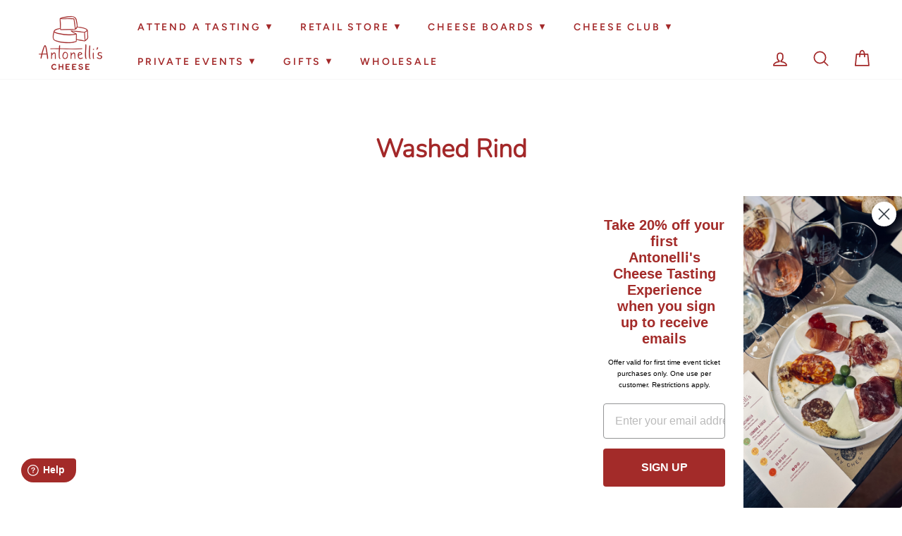

--- FILE ---
content_type: text/css
request_url: https://www.antonellischeese.com/cdn/shop/t/25/assets/classes.css?v=165497899517801643311711085580
body_size: 2788
content:
.appearance-none{-webkit-appearance:none;appearance:none}html,body{scroll-behavior:smooth!important}.font-hanson{font-family:Hanson,Arial,sans-serif}.font-manrope{font-family:Manrope,Helvetica,sans-serif}.text-shadow{text-shadow:3px 2px 0px #2d3016;color:#f0d510}.image-shadow{box-shadow:#00000059 0 5px 15px}.bg-none{background-image:none}.bg-repeat{background-repeat:repeat}.bg-contain{background-size:contain}.bg-auto{background-size:auto}.rounded-none{border-radius:0}.rounded{border-radius:.25rem}.rounded-2{border-radius:2rem}.rounded-full{border-radius:9999px}.border-solid{border-style:solid}.border-none{border-style:none}.border-2{border-width:2px}.border-8{border-width:8px}.border{border-width:1px}.border-top{border-top:2px solid black}.border-r-0{border-right-width:0}.border-b-2{border-bottom-width:2px}.border-t{border-top-width:1px}.border-r{border-right-width:1px}.border-b{border-bottom-width:1px}.border-l{border-left-width:1px}.cursor-pointer{cursor:pointer}.block{display:block}.inline-block{display:inline-block}.inline{display:inline}.flex{display:flex}.inline-flex{display:inline-flex}.table{display:table}.table-caption{display:table-caption}.table-cell{display:table-cell}.grid-display{display:grid}.contents{display:contents}.hidden{display:none}.flex-col{flex-direction:column}.flex-col-reverse{flex-direction:column-reverse}.flex-wrap{flex-wrap:wrap}.self-center{align-self:center}.items-end{align-items:flex-end}.items-center{align-items:center}.items-between{align-items:space-between}.items-baseline{align-items:baseline}.justify-start{justify-content:flex-start}.justify-end{justify-content:flex-end}.justify-center{justify-content:center}.justify-between{justify-content:space-between}.flex-1{flex:1 1 0%}.flex-auto{flex:1 1 auto}.font-serif{font-family:ivymode}.font-sans{font-family:proxima-nova}.font-regular{font-weight:400}.font-medium{font-weight:500}.font-semibold{font-weight:600}.font-bold{font-weight:700}.h-0{height:0}.h-4{height:1rem}.h-6{height:1.5rem}.h-12{height:3rem}.h-16{height:4rem}.h-20{height:5rem}.h-48{height:12rem}.h-52{height:13rem}.h-full{height:100%}.h-screen{height:100vh}.text-xs{font-size:.75rem;line-height:1rem}.text-sm{font-size:.875rem;line-height:1.25rem}.text-lg{font-size:1.125rem;line-height:1.75rem}.text-2xl{font-size:1.5rem;line-height:2rem}.text-0px{font-size:0}.text-10px{font-size:10px}.text-12px{font-size:12px}.text-13px{font-size:13px}.text-14px{font-size:14px}.text-16px{font-size:16px}.text-18px{font-size:18px}.text-20px{font-size:20px}.text-22px{font-size:22px}.text-24px{font-size:24px}.text-26px{font-size:26px}.text-28px{font-size:28px}.text-30px{font-size:30px}.text-31px{font-size:31px}.text-32px{font-size:32px}.text-36px{font-size:36px}.text-38px{font-size:38px}.leading-0{line-height:0}.leading-5{line-height:1.25rem}.leading-none{line-height:1}.leading-tight{line-height:1.25}.leading-snug{line-height:1.375}.leading-normal{line-height:1.5}.leading-relaxed{line-height:1.625}.button-transparent{background-color:transparent;border:1px solid black;box-shadow:0 0 0 .1rem transparent}.button-pink{background-color:#f38faa;color:#000;border:1px solid #000;box-shadow:0 0 0 .1rem transparent}.button-yellow{background-color:#f1d510;color:#000;border:1px solid #000;box-shadow:0 0 0 .1rem transparent}.m-0{margin:0}.my-2{margin-top:.5rem;margin-bottom:.5rem}.my-4{margin-top:1rem;margin-bottom:1rem}.my-6{margin-top:1.5rem;margin-bottom:1.5rem}.my-8{margin-top:2rem;margin-bottom:2rem}.my-16{margin-top:4rem;margin-bottom:4rem}.my-24{margin-top:6rem;margin-bottom:6rem}.my-48{margin-top:12rem;margin-bottom:12rem}.mx-auto{margin-left:auto;margin-right:auto}.mx-4{margin-left:1rem;margin-right:1rem}.mb-0{margin-bottom:0}.mt-0{margin-top:0}.mt-16{margin-top:4rem}.mt-32{margin-top:8rem}.mt-1{margin-top:.25rem}.mr-1{margin-right:.25rem}.ml-1{margin-left:.25rem}.mb-1{margin-bottom:.25rem}.mt-2{margin-top:.5rem}.mr-2{margin-right:.5rem}.mb-2{margin-bottom:.5rem}.ml-2{margin-left:.5rem}.mr-3{margin-right:.75rem}.mb-3{margin-bottom:.75rem}.mt-4{margin-top:1rem}.mr-4{margin-right:1rem}.mb-4{margin-bottom:1rem}.ml-4{margin-left:1rem}.mb-6{margin-bottom:1.5rem}.mt-8{margin-top:2rem}.mb-8{margin-bottom:2rem}.mb-10{margin-bottom:2.5rem}.mt-12{margin-top:3rem}.mb-12{margin-bottom:3rem}.mb-16{margin-bottom:4rem}.mt-20{margin-top:5rem}.mb-20{margin-bottom:5rem}.mb-24{margin-bottom:6rem}.max-w-md{max-width:28rem}.max-w-full{max-width:100%}.max-w-800{max-width:800px}.max-w-1200{max-width:1200px}.max-w-1440{max-width:1440px}.min-h-screen{min-height:100vh}.min-w-12{min-width:3rem}.min-w-full{min-width:100%}.object-cover{object-fit:cover}.opacity-0{opacity:0}.opacity-50{opacity:.5}.hover\:opacity-100:hover{opacity:1}.outline-none{outline:2px solid transparent;outline-offset:2px}.focus\:outline-none:focus{outline:2px solid transparent;outline-offset:2px}.overflow-x-scroll{overflow-x:scroll}.overflow-y-scroll{overflow-y:scroll}.p-0{padding:0}.p-2{padding:.5rem}.p-3{padding:.75rem}.p-4{padding:1rem}.p-5{padding:1.25rem}.p-8{padding:2rem}.p-10{padding:2.5rem}.p-12{padding:3rem}.p-16{padding:4rem}.py-1{padding-top:.25rem;padding-bottom:.25rem}.py-2{padding-top:.5rem;padding-bottom:.5rem}.px-2{padding-left:.5rem;padding-right:.5rem}.py-3{padding-top:.75rem;padding-bottom:.75rem}.px-3{padding-left:.75rem;padding-right:.75rem}.py-4{padding-top:1rem;padding-bottom:1rem}.px-4{padding-left:1rem;padding-right:1rem}.py-5{padding-top:1.25rem;padding-bottom:1.25rem}.py-6{padding-top:1.5rem;padding-bottom:1.5rem}.px-6{padding-left:1.5rem;padding-right:1.5rem}.py-8{padding-top:2rem;padding-bottom:2rem}.px-8{padding-left:2rem;padding-right:2rem}.py-10{padding-top:2.5rem;padding-bottom:2.5rem}.px-10{padding-left:2.5rem;padding-right:2.5rem}.py-12{padding-top:3rem;padding-bottom:3rem}.px-12{padding-left:3rem;padding-right:3rem}.py-16{padding-top:4rem;padding-bottom:4rem}.py-20{padding-top:5rem;padding-bottom:5rem}.py-24{padding-top:6rem;padding-bottom:6rem}.py-32{padding-top:8rem;padding-bottom:8rem}.pb-0{padding-bottom:0rem}.pt-0{padding-top:0rem}.pt-1{padding-top:.25rem}.pt-2{padding-top:.5rem}.pr-2{padding-right:.5rem}.pb-2{padding-bottom:.5rem}.pl-2{padding-left:.5rem}.pr-3{padding-right:.75rem}.pt-4{padding-top:1rem}.pr-4{padding-right:1rem}.pb-4{padding-bottom:1rem}.pl-4{padding-left:1rem}.pt-6{padding-top:1.5rem}.pt-8{padding-top:2rem}.pb-6{padding-bottom:1.5rem}.pr-8{padding-right:2rem}.pb-8{padding-bottom:2rem}.pt-10{padding-top:2.5rem}.pb-10{padding-bottom:2.5rem}.pt-12{padding-top:3rem}.pb-12{padding-bottom:3rem}.pt-16{padding-top:4rem}.pb-16{padding-bottom:4rem}.pb-20{padding-bottom:5rem}.pt-24{padding-top:6rem}.pb-24{padding-bottom:6rem}.pt-32{padding-top:8rem}.pb-32{padding-bottom:8rem}.pt-36{padding-top:9rem}.pt-40{padding-top:40%}.pt-50{padding-top:50%}.pt-67{padding-top:67%}.pt-75{padding-top:75%}.pt-100{padding-top:100%}.pt-120{padding-top:120%}.pt-125{padding-top:125%}.pt-130{padding-top:130%}.pt-135{padding-top:135%}.pt-150{padding-top:150%}.pt-160{padding-top:160%}.static{position:static}.fixed{position:fixed}.absolute{position:absolute}.relative{position:relative}.sticky{position:sticky}.inset-0{top:0;right:0;bottom:0;left:0}.top-0{top:0}.right-0{right:0}.bottom-0{bottom:0}.left-0{left:0}.top-3{top:.75rem}.right-3{right:.75rem}.bottom-3{bottom:.75rem}.left-3{left:.75rem}.top-100{top:100%}.-left-10{left:-2.5rem}.-top-12{top:-3rem}.-top-14{top:-3.5rem}.top-1\/2{top:50%}.left-1\/2{left:50%}.resize{resize:both}.text-red{color:#a32829}.text-black{color:#000}.text-center{text-align:center}.text-left{text-align:left}.text-right{text-align:right}.truncate{overflow:hidden;text-overflow:ellipsis;white-space:nowrap}.italic{font-style:italic}.uppercase{text-transform:uppercase}.lowercase{text-transform:lowercase}.capitalize{text-transform:capitalize}.underline{text-decoration:underline}.line-through{text-decoration:line-through}.hover\:underline:hover{text-decoration:underline}.tracking-0_08px{letter-spacing:.08px}.tracking-0_1px{letter-spacing:.1px}.tracking-0_3px{letter-spacing:.3px}.tracking-0_5px{letter-spacing:.5px}.tracking-0_7px{letter-spacing:.7px}.visible{visibility:visible}.h-auto{height:auto}.w-2{width:.5rem}.w-3{width:.75rem}.w-4{width:1rem}.w-5{width:1.25rem}.w-6{width:1.5rem}.w-8{width:2rem}.w-10{width:2.5rem}.w-12{width:3rem}.w-16{width:4rem}.w-20{width:5rem}.w-24{width:6rem}.w-36{width:9rem}.w-40{width:10rem}.w-48{width:12rem}.w-64{width:16rem}.w-96{width:24rem}.w-auto{width:auto}.w-1\/2{width:50%}.w-1\/3{width:33.333333%}.w-2\/3{width:66.666667%}.w-1\/4{width:25%}.w-3\/4{width:75%}.w-5\/6{width:83.333333%}.w-2\/12{width:16.666667%}.w-3\/12{width:25%}.w-4\/12{width:33.333333%}.w-5\/12{width:41.666667%}.w-full{width:100%}.z-10{z-index:10}.z-20{z-index:20}.z-30{z-index:30}.z-40{z-index:40}.z-50{z-index:50}.gap-0{gap:0}.gap-4{gap:1rem}.gap-6{gap:1.5rem}.gap-8{gap:2rem}.gap-x-4{column-gap:1rem}.gap-x-6{column-gap:1.5rem}.gap-x-8{column-gap:2rem}.gap-y-4{row-gap:1rem}.gap-y-6{row-gap:1.5rem}.gap-y-8{row-gap:2rem}.grid-cols-1{grid-template-columns:repeat(1,minmax(0,1fr))}.grid-cols-2{grid-template-columns:repeat(2,minmax(0,1fr))}.grid-cols-3{grid-template-columns:repeat(3,minmax(0,1fr))}.grid-cols-6{grid-template-columns:repeat(6,minmax(0,1fr))}.grid-cols-8{grid-template-columns:repeat(8,minmax(0,1fr))}.col-span-1{grid-column:span 1/span 1}.col-span-2{grid-column:span 2/span 2}.col-span-3{grid-column:span 3/span 3}.col-span-4{grid-column:span 4/span 4}.col-span-5{grid-column:span 5/span 5}.col-start-1{grid-column-start:1}.col-start-2{grid-column-start:2}.col-start-6{grid-column-start:6}.col-start-8{grid-column-start:8}.grid-rows-3{grid-template-rows:repeat(3,minmax(0,1fr))}.row-span-5{grid-row:span 5/span 5}.row-start-1{grid-row-start:1}.row-start-2{grid-row-start:2}.transition{transition-property:background-color,border-color,color,fill,stroke,opacity,box-shadow,transform,filter,-webkit-backdrop-filter;transition-property:background-color,border-color,color,fill,stroke,opacity,box-shadow,transform,filter,backdrop-filter;transition-property:background-color,border-color,color,fill,stroke,opacity,box-shadow,transform,filter,backdrop-filter,-webkit-backdrop-filter;transition-timing-function:cubic-bezier(.4,0,.2,1);transition-duration:.15s}.duration-300{transition-duration:.3s}.duration-500{transition-duration:.5s}@keyframes spin{to{transform:rotate(360deg)}}@keyframes ping{to,75%{transform:scale(2);opacity:0}}@keyframes pulse{50%{opacity:.5}}@keyframes bounce{0%,to{transform:translateY(-25%);animation-timing-function:cubic-bezier(.8,0,1,1)}50%{transform:none;animation-timing-function:cubic-bezier(0,0,.2,1)}}@media (min-width:768px){.md\:container{width:100%;margin-right:auto;margin-left:auto;padding-right:1rem;padding-left:1rem}@media (min-width:640px){.md\:container{max-width:640px}}.md\:container{max-width:768px}@media (min-width:1024px){.md\:container{max-width:1024px}}@media (min-width:1280px){.md\:container{max-width:1280px}}@media (min-width:1536px){.md\:container{max-width:1536px}}.md\:block{display:block}.md\:grid{display:grid}.md\:flex-row{flex-direction:row}.md\:h-72{height:18rem}.md\:h-full{height:100%}.md\:text-sm{font-size:.875rem;line-height:1.25rem}.md\:mb-0{margin-bottom:0}.md\:mt-80{margin-top:20rem}.md\:-ml-10{margin-left:-2.5rem}.md\:object-cover{object-fit:cover}.md\:p-8{padding:2rem}.md\:px-0{padding-left:0;padding-right:0}.md\:px-8{padding-left:2rem;padding-right:2rem}.md\:py-16{padding-top:4rem;padding-bottom:4rem}.md\:py-24{padding-top:6rem;padding-bottom:6rem}.md\:pr-4{padding-right:1rem}.md\:pr-10{padding-right:2.5rem}.md\:pt-75{padding-top:75%}.md\:absolute{position:absolute}.md\:relative{position:relative}.md\:inset-0{top:0;right:0;bottom:0;left:0}.md\:text-left{text-align:left}.md\:w-60{width:15rem}.md\:w-auto{width:auto}.md\:w-1\/2{width:50%}.md\:w-1\/3{width:33.333333%}.md\:w-1\/3-adj{width:calc(33.333333% - 30px)}.md\:w-4\/10{width:40%}.md\:w-6\/10{width:60%}.md\:w-2\/3{width:66.666667%}.md\:w-1\/4{width:25%}.md\:w-3\/4{width:75%}.md\:w-full{width:100%}.md\:text-12px,.md\:text-13px{font-size:13px}.md\:text-14px{font-size:14px}.md\:text-16px{font-size:16px}.md\:text-17px{font-size:17px}.md\:text-18px{font-size:18px}.md\:text-20px{font-size:20px}.md\:text-24px{font-size:24px}.md\:text-28px{font-size:28px}.md\:text-32px{font-size:32px}.md\:text-38px{font-size:38px}.md\:text-50px{font-size:50px}.md\:text-75px{font-size:75px}.md\:gap-x-4{column-gap:1rem}.md\:gap-x-16{column-gap:4rem}.md\:grid-cols-2{grid-template-columns:repeat(2,minmax(0,1fr))}.md\:grid-cols-3{grid-template-columns:repeat(3,minmax(0,1fr))}.md\:grid-cols-4{grid-template-columns:repeat(4,minmax(0,1fr))}.md\:grid-cols-12{grid-template-columns:repeat(12,minmax(0,1fr))}.md\:col-span-3{grid-column:span 3/span 3}.md\:col-span-4{grid-column:span 4/span 4}.md\:col-span-5{grid-column:span 5/span 5}}@media (min-width:1024px){.lg\:container{width:100%;margin-right:auto;margin-left:auto;padding-right:1rem;padding-left:1rem}@media (min-width:640px){.lg\:container{max-width:640px}}@media (min-width:768px){.lg\:container{max-width:768px}}.lg\:container{max-width:1024px}@media (min-width:1280px){.lg\:container{max-width:1280px}}@media (min-width:1536px){.lg\:container{max-width:1536px}}.lg\:text-center{text-align:center}.lg\:text-36px{font-size:36px}.lg\:border-none{border-style:none}.lg\:border-b-0{border-bottom-width:0}.lg\:border-t{border-top-width:1px}.lg\:border-r{border-right-width:1px}.lg\:border-b{border-bottom-width:1px}.lg\:block{display:block}.lg\:flex{display:flex}.lg\:grid{display:grid}.lg\:hidden{display:none}.lg\:flex-row{flex-direction:row}.lg\:flex-col{flex-direction:column}.lg\:items-end{align-items:flex-end}.lg\:justify-end{justify-content:flex-end}.lg\:font-bold{font-weight:700}.lg\:h-0{height:0}.lg\:h-20{height:5rem}.lg\:h-24{height:6rem}.lg\:h-auto{height:auto}.lg\:h-full{height:100%}.lg\:text-base{font-size:1rem;line-height:1.5rem}.lg\:text-13px{font-size:13px}.lg\:text-14px{font-size:14px}.lg\:text-16px{font-size:16px}.lg\:text-17px{font-size:17px}.lg\:text-18px{font-size:18px}.lg\:text-20px{font-size:20px}.lg\:text-24px{font-size:24px}.lg\:text-28px{font-size:28px}.lg\:text-32px{font-size:32px}.lg\:text-38px{font-size:38px}.lg\:text-50px{font-size:50px}.lg\:text-75px{font-size:75px}.lg\:mx-8{margin-left:2rem;margin-right:2rem}.lg\:mb-0{margin-bottom:0}.lg\:mr-4{margin-right:1rem}.lg\:mr-6{margin-right:1.5rem}.lg\:mr-8{margin-right:2rem}.lg\:mb-4{margin-bottom:1rem}.lg\:mb-6{margin-bottom:1.5rem}.lg\:ml-6{margin-left:1.5rem}.lg\:mb-8{margin-bottom:2rem}.lg\:mb-10{margin-bottom:2.5rem}.lg\:mb-12{margin-bottom:3rem}.lg\:mb-16{margin-bottom:4rem}.lg\:mt-20{margin-top:5rem}.lg\:mt-32{margin-top:8rem}.lg\:mb-20{margin-bottom:5rem}.lg\:mb-24{margin-bottom:6rem}.lg\:my-48{margin-top:12rem;margin-bottom:12rem}.lg\:object-cover{object-fit:cover}.lg\:p-10{padding:2.5rem}.lg\:p-24{padding:6rem}.lg\:py-0{padding-top:0;padding-bottom:0}.lg\:px-0{padding-left:0;padding-right:0}.lg\:py-4{padding-top:1rem;padding-bottom:1rem}.lg\:py-6{padding-top:1.5rem;padding-bottom:1.5rem}.lg\:py-8{padding-top:2rem;padding-bottom:2rem}.lg\:py-12{padding-top:3rem;padding-bottom:3rem}.lg\:py-16{padding-top:4rem;padding-bottom:4rem}.lg\:px-16{padding-left:4rem;padding-right:4rem}.lg\:py-20{padding-top:5rem;padding-bottom:5rem}.lg\:py-24{padding-top:6rem;padding-bottom:6rem}.lg\:py-32{padding-top:8rem;padding-bottom:8rem}.lg\:px-32{padding-left:8rem;padding-right:8rem}.lg\:py-36{padding-top:9rem;padding-bottom:9rem}.lg\:py-48{padding-top:12rem;padding-bottom:12rem}.lg\:pt-0{padding-top:0}.lg\:pb-0{padding-bottom:0}.lg\:pr-4{padding-right:1rem}.lg\:pb-6{padding-bottom:1.5rem}.lg\:pr-8{padding-right:2rem}.lg\:pr-10{padding-right:2.5rem}.lg\:pt-12{padding-top:3rem}.lg\:pr-12{padding-right:3rem}.lg\:pl-16{padding-left:4rem}.lg\:pt-24{padding-top:6rem}.lg\:pb-24{padding-bottom:6rem}.lg\:pl-32{padding-left:8rem}.lg\:pt-35{padding-top:35%}.lg\:absolute{position:absolute}.lg\:relative{position:relative}.lg\:inset-0{top:0;right:0;bottom:0;left:0}.lg\:inset-auto{top:auto;right:auto;bottom:auto;left:auto}.lg\:top-100{top:100%}.lg\:top-1\/2{top:50%}.lg\:left-1\/2{left:50%}.lg\:text-left{text-align:left}.lg\:text-right{text-align:right}.lg\:normal-case{text-transform:none}.lg\:tracking-0_08px{letter-spacing:.08px}.lg\:w-10{width:2.5rem}.lg\:w-24{width:6rem}.lg\:w-48{width:12rem}.lg\:w-56{width:14rem}.lg\:w-80{width:20rem}.lg\:w-96{width:24rem}.lg\:w-auto{width:auto}.lg\:w-1\/2{width:50%}.lg\:w-1\/3{width:33.333333%}.lg\:w-2\/3{width:66.666667%}.lg\:w-1\/4{width:25%}.lg\:w-3\/4{width:75%}.lg\:w-1\/6{width:16.666667%}.lg\:w-2\/6{width:33.333333%}.lg\:w-5\/6{width:83.333333%}.lg\:w-5\/12{width:41.666667%}.lg\:w-7\/12{width:58.333333%}.lg\:z-40{z-index:40}.lg\:gap-10{gap:2.5rem}.lg\:gap-12{gap:3rem}.lg\:gap-x-4{column-gap:1rem}.lg\:gap-x-6{column-gap:1.5rem}.lg\:gap-x-8{column-gap:2rem}.lg\:grid-cols-2{grid-template-columns:repeat(2,minmax(0,1fr))}.lg\:grid-cols-3{grid-template-columns:repeat(3,minmax(0,1fr))}.lg\:grid-cols-4{grid-template-columns:repeat(4,minmax(0,1fr))}.lg\:grid-cols-5{grid-template-columns:repeat(5,minmax(0,1fr))}.lg\:grid-cols-12{grid-template-columns:repeat(12,minmax(0,1fr))}.lg\:col-span-1{grid-column:span 1/span 1}.lg\:col-span-2{grid-column:span 2/span 2}.lg\:col-span-3{grid-column:span 3/span 3}.lg\:col-span-4{grid-column:span 4/span 4}.lg\:col-span-6{grid-column:span 6/span 6}.lg\:col-span-10{grid-column:span 10/span 10}.lg\:col-start-2{grid-column-start:2}.lg\:col-start-3{grid-column-start:3}.lg\:col-start-6{grid-column-start:6}.lg\:col-start-7{grid-column-start:7}.lg\:grid-rows-4{grid-template-rows:repeat(4,minmax(0,1fr))}.lg\:row-span-2{grid-row:span 2/span 2}.lg\:row-start-6{grid-row-start:6}}.mobile-only,.mobile-flex-only{display:none!important}@media only screen and (max-width: 768px){.desktop-only{display:none!important}.mobile-only{display:block!important}.desktop-flex-only{display:none!important}.mobile-flex-only{display:flex!important}}
/*# sourceMappingURL=/cdn/shop/t/25/assets/classes.css.map?v=165497899517801643311711085580 */


--- FILE ---
content_type: text/css
request_url: https://www.antonellischeese.com/cdn/shop/t/25/assets/custom.css?v=117563713685898327241711954644
body_size: 400
content:
.nz__block a[title="Public Events Calendar"]{text-decoration:underline}.nz__block li{margin-left:-30px;list-style-type:none}.logo-list-section .section-header__title{color:#000}.blog-slider-wrapper{padding:60px 0;width:100%}.blog-slider-wrapper .slick-track{display:flex}.blog-slider-block{margin:25px 15px;border-radius:28px;background-color:#fff}.blog-slider-block.slick-slide{height:inherit}.blog-slider-block img{border-top-left-radius:28px;border-top-right-radius:28px}.blog-slider-main-title{text-align:center;font-weight:700;margin-bottom:35px;margin-top:60px}.blog-slider-info{min-height:180px}.blog-slider-subtitle{color:#a32829;text-transform:uppercase;margin-top:10px;margin-bottom:0;font-weight:700;font-size:18px;line-height:30px;padding:0 20px}.blog-slider-title{text-transform:capitalize;color:#000;font-weight:700;letter-spacing:0;margin-top:15px;margin-bottom:5px;font-size:18px;line-height:30px;padding:0 20px}.blog-slider-text{color:#000;padding:0 20px}.testimonial-slider-wrapper{padding:60px 0;width:100%}.testimonial-slider-wrapper .slick-track{display:flex}.testimonial-slider-block.slick-slide{margin:25px 15px;border-radius:28px;background-color:#fff;height:inherit}.testimonial-slider-block img{border-top-left-radius:28px;border-top-right-radius:28px}.testimonial-slider-main-title{text-align:center;font-weight:700;margin-bottom:35px;margin-top:60px}.testimonial-slider-info{min-height:180px}.testimonial-slider-subtitle{color:#a32829;text-transform:uppercase;margin-top:10px;margin-bottom:0;font-weight:700;font-size:20px;line-height:30px;padding:0 20px}.testimonial-slider-title{text-transform:capitalize;color:#000;font-weight:700;letter-spacing:.1em;margin-bottom:5px;font-size:20px;line-height:30px;padding:0 20px}.testimonial-slider-text{color:#000;padding:0 20px}.testimonial-stars{max-width:175px}.megamenu__colection-image{height:auto;padding-bottom:0;margin-bottom:0;display:block;position:relative}.megamenu__colection-image img{min-height:105px;max-height:105px;object-fit:cover;width:100%}span.error{font-size:15px;letter-spacing:0;margin-top:-18px;display:block;margin-bottom:12px;background:#ddd;height:max-content;width:max-content;float:left;padding:0 5px}.article__title{text-transform:capitalize;color:#000;font-weight:700;letter-spacing:0;margin-top:15px;margin-bottom:5px;font-size:18px;line-height:25px;text-align:left}.article__grid-image{margin-bottom:0}a.promo-grid__slide-link{display:flex;align-items:center;justify-content:center}#shopify-section-template--22305569931560__slideshow .hero__title{margin-bottom:0}#shopify-section-template--22305569931560__slideshow p.hero_subtitle_inner{margin:0}#shopify-section-template--22305569931560__slideshow h2.h1.hero__title.hero_title_inner{margin-bottom:15px!important}.custom_style h3,.custom_style p{margin-bottom:2px;font-size:18px;display:inline-flex;line-height:25.2px}.custom_style h3{font-weight:700}.custom_style span+p:nth-of-type(1){margin-bottom:30px}@media only screen and (min-width: 768px){div#shopify-section-template--22305569931560__1634237443b61e91a8 .page-width{padding:0 50px}}@media only screen and (max-width: 768px){span.error{font-size:13px;margin-top:-15px;margin-bottom:12px}.testimonial-stars{max-width:125px;padding-bottom:10px}}.slider-block-wrapper{padding:60px 0;width:100%}.slider-block-wrapper .slick-track{display:flex}.slider-block-block.slick-slide{height:inherit}.slider-block-block{margin:25px 15px;border-radius:28px;background-color:#fff}.slider-block-block img{border-top-left-radius:28px;border-top-right-radius:28px}.slider-block-main-title{text-align:center;font-weight:700;margin-bottom:35px;margin-top:60px}.slider-block-info{min-height:180px}.slider-block-subtitle{color:#a32829;text-transform:uppercase;margin-top:10px;margin-bottom:0;font-weight:700;font-size:18px;line-height:30px;padding:0 20px}.slider-block-title{text-transform:capitalize;color:#000;font-weight:700;letter-spacing:0;margin-top:15px;margin-bottom:5px;font-size:18px;line-height:30px;padding:0 20px}.slider-block-text{color:#000;padding:0 20px}.hero__text-shadow.hero__with-background{max-width:650px}.hero__text-shadow{max-width:850px}@media only screen and (max-width: 768px){.hero__text-shadow.hero__with-background{padding:20px}.hero__text-shadow{padding:0}.hero__subtitle{font-size:18px}}.article__excerpt{color:#000}.JustTheFacts tr:nth-child(2n) td{background-color:#f7f7f7}.JustTheFacts td:nth-child(odd){padding-left:25px}.addOnToCartListItem{list-style:square}.underline-hover:hover{text-decoration:underline}.rating_option_wrapper{display:flex;flex-wrap:wrap;gap:7px;justify-content:center}.rating_option_inner{position:relative}.rating_option_inner input{-webkit-appearance:none;appearance:none;position:absolute;width:100%;left:0;top:0;z-index:99;background:transparent!important;border:none}.rating_option_wrapper .rating_label{width:40px;height:40px;border:1px solid #ccc;display:flex;align-items:center;border-radius:100%;justify-content:center}.rating_option_wrapper input:hover+label.rating_label{border:1px solid #000}.rating_option_wrapper input:focus-visible+label.rating_label{border:none!important}.rating_option_wrapper input[selected=selected]+label.rating_label{border:1px solid #000}
/*# sourceMappingURL=/cdn/shop/t/25/assets/custom.css.map?v=117563713685898327241711954644 */


--- FILE ---
content_type: text/javascript
request_url: https://www.antonellischeese.com/cdn/shop/t/25/assets/globo.options.data.min.js?v=117371199969555791681711085580
body_size: 646
content:
GPOConfigs.options[89463] = {"elements":[{"id":"paragraph-1","type":"paragraph","text":"<p>Fields with an asterisk (*) are required. Please note that we cannot ship to PO Boxes.<\/p>","class_name":"","columnWidth":100},{"id":"select-1","type":"select","label":"Start Month","label_on_cart":"Start Month","option_values":[{"id":2,"value":"November 2022","product_id":null,"product_handle":null,"variant_id":null,"variant_title":null,"price":null,"variant_price":null},{"id":3,"value":"December 2022","product_id":null,"product_handle":null,"variant_id":null,"variant_title":null,"price":null,"variant_price":null},{"id":4,"value":"January 2023","product_id":null,"product_handle":null,"variant_id":null,"variant_title":null,"price":null,"variant_price":null},{"id":5,"value":"February 2023","product_id":null,"product_handle":null,"variant_id":null,"variant_title":null,"price":null,"variant_price":null},{"id":6,"value":"March 2023","product_id":null,"product_handle":null,"variant_id":null,"variant_title":null,"price":null,"variant_price":null},{"id":7,"value":"April 2023","product_id":null,"product_handle":null,"variant_id":null,"variant_title":null,"price":null,"variant_price":null}],"required":true,"hidden_label":false,"label_has_value":false,"default_value":"September 2022","placeholder":"","helptext":"","helptext_position":"below","class_name":"","columnWidth":100,"conditionalField":false,"clo":{"display":"show","match":"all","whens":[{"select":"null","where":"EQUALS","value":""}]}},{"id":"radio-1","type":"radio","label":"Is this a gift?","label_on_cart":"Is this a gift?","option_values":[{"id":0,"value":"Yes","product_id":null,"product_handle":null,"variant_id":null,"variant_title":null,"variant_price":null},{"id":1,"value":"No","product_id":null,"product_handle":null,"variant_id":null,"variant_title":null,"variant_price":null}],"required":true,"hidden_label":false,"label_has_value":false,"default_value":"","helptext":"","helptext_position":"below","class_name":"","columnWidth":100,"conditionalField":false,"clo":{"display":"show","match":"all","whens":[{"select":"null","where":"EQUALS","value":""}]}},{"id":"text-1","type":"text","label":"Recipient Name","label_on_cart":"Recipient Name","addon_product":{"product_id":null,"product_handle":null,"variant_id":null,"variant_title":null,"variant_price":null},"required":true,"hidden_label":false,"max":"","show_counter":false,"placeholder":"","helptext":"","helptext_position":"below","class_name":"","columnWidth":100,"conditionalField":false,"clo":{"display":"show","match":"all","whens":[{"select":"null","where":"EQUALS","value":""}]}},{"id":"text-2","type":"text","label":"Recipient Address Line 1","label_on_cart":"Recipient Address Line 1","addon_product":{"product_id":null,"product_handle":null,"variant_id":null,"variant_title":null,"variant_price":null},"required":true,"hidden_label":false,"max":"","show_counter":false,"placeholder":"","helptext":"","helptext_position":"below","class_name":"","columnWidth":100,"conditionalField":false,"clo":{"display":"show","match":"all","whens":[{"select":"null","where":"EQUALS","value":""}]}},{"id":"text-3","type":"text","label":"Recipient Address Line 2","label_on_cart":"Recipient Address Line 2","addon_product":{"product_id":null,"product_handle":null,"variant_id":null,"variant_title":null,"variant_price":null},"required":false,"hidden_label":false,"max":"","show_counter":false,"placeholder":"","helptext":"","helptext_position":"below","class_name":"","columnWidth":100,"conditionalField":false,"clo":{"display":"show","match":"all","whens":[{"select":"null","where":"EQUALS","value":""}]}},{"id":"text-4","type":"text","label":"Recipient City","label_on_cart":"Recipient City","addon_product":{"product_id":null,"product_handle":null,"variant_id":null,"variant_title":null,"variant_price":null},"required":true,"hidden_label":false,"max":"","show_counter":false,"placeholder":"","helptext":"","helptext_position":"below","class_name":"","columnWidth":100,"conditionalField":false,"clo":{"display":"show","match":"all","whens":[{"select":"null","where":"EQUALS","value":""}]}},{"id":"text-5","type":"text","label":"Recipient State","label_on_cart":"Recipient State","addon_product":{"product_id":null,"product_handle":null,"variant_id":null,"variant_title":null,"variant_price":null},"required":true,"hidden_label":false,"max":"2","show_counter":true,"placeholder":"","helptext":"","helptext_position":"below","class_name":"","columnWidth":100,"conditionalField":false,"clo":{"display":"show","match":"all","whens":[{"select":"null","where":"EQUALS","value":""}]}},{"id":"text-6","type":"text","label":"Recipient Postal Code","label_on_cart":"Recipient Postal Code","addon_product":{"product_id":null,"product_handle":null,"variant_id":null,"variant_title":null,"variant_price":null},"required":true,"hidden_label":false,"max":"","show_counter":false,"placeholder":"","helptext":"","helptext_position":"below","class_name":"","columnWidth":100,"conditionalField":false,"clo":{"display":"show","match":"all","whens":[{"select":"null","where":"EQUALS","value":""}]}},{"id":"text-7","type":"text","label":"Recipient Email","label_on_cart":"Recipient Email","addon_product":{"product_id":null,"product_handle":null,"variant_id":null,"variant_title":null,"variant_price":null},"required":true,"hidden_label":false,"max":"","show_counter":false,"placeholder":"","helptext":"","helptext_position":"below","class_name":"","columnWidth":100,"conditionalField":false,"clo":{"display":"show","match":"all","whens":[{"select":"null","where":"EQUALS","value":""}]}},{"id":"text-8","type":"text","label":"Recipient Phone Number","label_on_cart":"Recipient Phone Number","addon_product":{"product_id":null,"product_handle":null,"variant_id":null,"variant_title":null,"variant_price":null},"required":true,"hidden_label":false,"max":"","show_counter":false,"placeholder":"","helptext":"","helptext_position":"below","class_name":"","columnWidth":100,"conditionalField":false,"clo":{"display":"show","match":"all","whens":[{"select":"null","where":"EQUALS","value":""}]}},{"id":"textarea-1","type":"textarea","label":"Gift Message","label_on_cart":"Gift Message","addon_product":{"product_id":null,"product_handle":null,"variant_id":null,"variant_title":null,"variant_price":null},"required":false,"hidden_label":false,"max":"150","show_counter":true,"placeholder":"","helptext":"","helptext_position":"below","class_name":"","columnWidth":100,"conditionalField":true,"clo":{"display":"show","match":"all","whens":[{"select":"radio-1","where":"EQUALS","value":"Yes"}]}},{"id":"text-9","type":"text","label":"Gifter's Name","label_on_cart":"Gifter's Name","addon_product":{"product_id":null,"product_handle":null,"variant_id":null,"variant_title":null,"variant_price":null},"required":false,"hidden_label":false,"max":"","show_counter":false,"placeholder":"","helptext":"","helptext_position":"below","class_name":"","columnWidth":100,"conditionalField":true,"clo":{"display":"show","match":"all","whens":[{"select":"radio-1","where":"EQUALS","value":"Yes"}]}},{"id":"text-10","type":"text","label":"Gifter's Email","label_on_cart":"Gifter's Email","addon_product":{"product_id":null,"product_handle":null,"variant_id":null,"variant_title":null,"variant_price":null},"required":false,"hidden_label":false,"max":"","show_counter":false,"placeholder":"","helptext":"","helptext_position":"below","class_name":"","columnWidth":100,"conditionalField":true,"clo":{"display":"show","match":"all","whens":[{"select":"radio-1","where":"EQUALS","value":"Yes"}]}}],"add-elements":null,"watermark":{"remove_watermark":false},"products":{"rule":{"manual":{"enable":true,"ids":[7052281807042,7052281479362,7052280496322,7380262420674]},"automate":{"enable":false,"operator":"and","conditions":[{"select":"TYPE","where":"EQUALS","value":"COMC"}]},"all":{"enable":false}}},"status":0,"published_scope":"web,pos"}
GPOConfigs.options[96608] = {"elements":[{"id":"radio-1","type":"radio","label":"Please select your substitution preference:","label_on_cart":"Out of Stock Preference","option_values":[{"id":0,"value":"Send Substitution","product_id":null,"product_handle":null,"variant_id":null,"variant_title":null,"variant_price":null},{"id":1,"value":"Refund Product","product_id":null,"product_handle":null,"variant_id":null,"variant_title":null,"variant_price":null}],"required":true,"hidden_label":false,"label_has_value":false,"default_value":"","helptext":"","helptext_position":"below","class_name":"","columnWidth":100}],"add-elements":null,"products":{"rule":{"manual":{"enable":false,"ids":[7099354382530]},"automate":{"enable":true,"operator":"and","conditions":[{"select":"TYPE","where":"EQUALS","value":"Cheese"},{"select":"TYPE","where":"EQUALS","value":"Meat"},{"select":"TYPE","where":"EQUALS","value":"Chocolate"},{"select":"TYPE","where":"EQUALS","value":"Wine"},{"select":"TYPE","where":"EQUALS","value":"Cider"},{"select":"TYPE","where":"EQUALS","value":"Spreads"},{"select":"TYPE","where":"EQUALS","value":"Crackers"}]},"all":{"enable":false}}},"status":0,"published_scope":"web,pos"}
GPOConfigs.options[140945] = {"elements":[{"id":"radio-1","type":"radio","label":"In the event this product is out of stock please:","label_on_cart":"Substitution Preference","option_values":[{"id":0,"value":"Select a suitable substitute for me","product_id":null,"product_handle":null,"variant_id":null,"variant_title":null,"price":null,"variant_price":null},{"id":1,"value":"Refund this item","product_id":null,"product_handle":null,"variant_id":null,"variant_title":null,"price":null,"variant_price":null}],"required":true,"hidden_label":false,"label_has_value":false,"default_value":"Select a suitable substitute for me","helptext":"","helptext_position":"below","class_name":"","columnWidth":100}],"add-elements":null,"products":{"rule":{"manual":{"enable":false,"ids":[]},"automate":{"enable":true,"operator":"or","conditions":[{"select":"TYPE","where":"CONTAINS","value":"Cheese"},{"select":"TYPE","where":"CONTAINS","value":"Meat"},{"select":"TYPE","where":"CONTAINS","value":"Chocolate"},{"select":"TYPE","where":"CONTAINS","value":"Wine"},{"select":"TYPE","where":"CONTAINS","value":"Crackers"},{"select":"TYPE","where":"CONTAINS","value":"Spreads"},{"select":"TITLE","where":"CONTAINS","value":"Olives & Pickles"},{"select":"TITLE","where":"CONTAINS","value":"Beer"},{"select":"TITLE","where":"CONTAINS","value":"Cider"},{"select":"TITLE","where":"CONTAINS","value":"Honey"},{"select":"TITLE","where":"CONTAINS","value":"Nuts & Fruit"}]},"all":{"enable":false}}},"status":0,"published_scope":"web,pos"}
GPOConfigs.options[225820] = {"elements":[{"id":"radio-1","type":"radio","label":"Do you agree to our Raclette Rental Policy as outlined below:","label_on_cart":"Substitution Preference","option_values":[{"id":0,"value":"I agree.","product_id":null,"product_handle":null,"variant_id":null,"variant_title":null,"price":null,"variant_price":null},{"id":1,"value":"I do not agree.","product_id":null,"product_handle":null,"variant_id":null,"variant_title":null,"price":null,"variant_price":null}],"required":true,"hidden_label":false,"label_has_value":false,"default_value":"Select a suitable substitute for me","helptext":"If the I do not return the Raclette Machine, Raclette Swivel Stand and Raclette Scraper on the required return date, then I will pay an extra $25 per day for any or all missing items.\nAfter 3 days, if the equipment has not yet been returned or is returned damaged, I agree to pay to replace the missing equipment:\nRaclette Machine for $200;\nRaclette Swivel Stand for $40; and \nRaclette Scraper for $40.\n","helptext_position":"below","class_name":"","columnWidth":100}],"add-elements":null,"products":{"rule":{"manual":{"enable":true,"ids":[8141449265448]},"automate":{"enable":false,"operator":"or","conditions":[{"select":"TAG","where":"EQUALS","value":"Racletteathome"}]},"all":{"enable":false}}},"status":0,"published_scope":"web,pos"}
